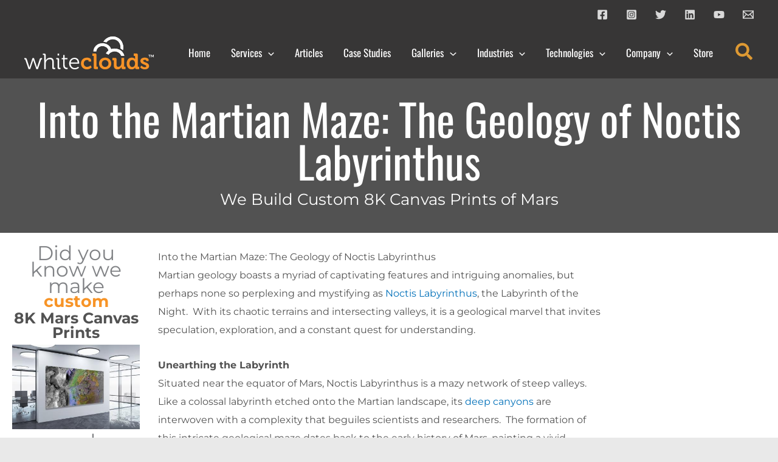

--- FILE ---
content_type: text/css
request_url: https://www.whiteclouds.com/wp-content/uploads/elementor/css/post-24047.css?ver=1770032303
body_size: 959
content:
.elementor-24047 .elementor-element.elementor-element-425a549:not(.elementor-motion-effects-element-type-background), .elementor-24047 .elementor-element.elementor-element-425a549 > .elementor-motion-effects-container > .elementor-motion-effects-layer{background-color:var( --e-global-color-primary );}.elementor-24047 .elementor-element.elementor-element-425a549 > .elementor-background-overlay{opacity:0.57;transition:background 0.3s, border-radius 0.3s, opacity 0.3s;}.elementor-24047 .elementor-element.elementor-element-425a549{transition:background 0.3s, border 0.3s, border-radius 0.3s, box-shadow 0.3s;padding:160px 0px 38px 0px;}.elementor-24047 .elementor-element.elementor-element-8075e9a > .elementor-widget-wrap > .elementor-widget:not(.elementor-widget__width-auto):not(.elementor-widget__width-initial):not(:last-child):not(.elementor-absolute){margin-block-end:0px;}.elementor-24047 .elementor-element.elementor-element-27d8ca2 > .elementor-widget-container{margin:0px 0px 0px 0px;padding:0px 20px 0px 20px;}.elementor-24047 .elementor-element.elementor-element-27d8ca2{text-align:center;}.elementor-24047 .elementor-element.elementor-element-27d8ca2 .elementor-heading-title{font-family:"Oswald", Sans-serif;font-size:72px;font-weight:400;line-height:70px;color:#FFFFFF;}.elementor-24047 .elementor-element.elementor-element-cd59550 > .elementor-widget-container{margin:0px 0px 0px 0px;padding:0px 20px 0px 20px;}.elementor-24047 .elementor-element.elementor-element-cd59550{text-align:center;}.elementor-24047 .elementor-element.elementor-element-cd59550 .elementor-heading-title{font-weight:700;color:#FFFFFF;}.elementor-24047 .elementor-element.elementor-element-f8c9b9b > .elementor-widget-container{margin:12px 0px 0px 0px;padding:0px 0px 0px 0px;}.elementor-24047 .elementor-element.elementor-element-f8c9b9b{text-align:center;}.elementor-24047 .elementor-element.elementor-element-f8c9b9b .elementor-heading-title{font-family:"Montserrat", Sans-serif;font-size:26px;font-weight:400;color:var( --e-global-color-astglobalcolor5 );}.elementor-24047 .elementor-element.elementor-element-6fef5f9:not(.elementor-motion-effects-element-type-background), .elementor-24047 .elementor-element.elementor-element-6fef5f9 > .elementor-motion-effects-container > .elementor-motion-effects-layer{background-color:#FFFFFF;}.elementor-24047 .elementor-element.elementor-element-6fef5f9 > .elementor-container{max-width:1000px;}.elementor-24047 .elementor-element.elementor-element-6fef5f9{transition:background 0.3s, border 0.3s, border-radius 0.3s, box-shadow 0.3s;margin-top:0px;margin-bottom:0px;padding:0px 0px 0px 0px;}.elementor-24047 .elementor-element.elementor-element-6fef5f9 > .elementor-background-overlay{transition:background 0.3s, border-radius 0.3s, opacity 0.3s;}.elementor-24047 .elementor-element.elementor-element-1b79e5d > .elementor-widget-wrap > .elementor-widget:not(.elementor-widget__width-auto):not(.elementor-widget__width-initial):not(:last-child):not(.elementor-absolute){margin-block-end:0px;}.elementor-24047 .elementor-element.elementor-element-1b79e5d > .elementor-element-populated{margin:0px 0px 0px 0px;--e-column-margin-right:0px;--e-column-margin-left:0px;}.elementor-24047 .elementor-element.elementor-element-9c48e54 > .elementor-widget-container{margin:0px 0px -68px 0px;padding:0px 0px 0px 0px;}.elementor-24047 .elementor-element.elementor-element-9c48e54{text-align:center;font-family:"Montserrat", Sans-serif;font-size:33px;font-weight:400;line-height:27px;}.elementor-24047 .elementor-element.elementor-element-32cc29e > .elementor-widget-container{margin:-10px 0px -60px 0px;padding:0px 0px 0px 0px;}.elementor-24047 .elementor-element.elementor-element-32cc29e{text-align:center;font-family:"Montserrat", Sans-serif;font-size:27px;font-weight:700;color:var( --e-global-color-secondary );}.elementor-24047 .elementor-element.elementor-element-5944b3e > .elementor-widget-container{margin:-4px 0px -34px 0px;padding:0px 0px 0px 0px;}.elementor-24047 .elementor-element.elementor-element-5944b3e{text-align:center;font-family:"Montserrat", Sans-serif;font-size:25px;font-weight:700;color:var( --e-global-color-primary );}.elementor-24047 .elementor-element.elementor-element-4fde8c4 > .elementor-widget-container{margin:-22px 0px -13px 0px;}.elementor-24047 .elementor-element.elementor-element-e0a213e > .elementor-widget-container{margin:0px 0px -68px 0px;padding:0px 0px 0px 0px;}.elementor-24047 .elementor-element.elementor-element-e0a213e{text-align:center;font-family:"Montserrat", Sans-serif;font-size:33px;font-weight:400;line-height:27px;}.elementor-24047 .elementor-element.elementor-element-fa708bb > .elementor-widget-container{margin:-4px 0px -34px 0px;padding:0px 0px 0px 0px;}.elementor-24047 .elementor-element.elementor-element-fa708bb{text-align:center;font-family:"Montserrat", Sans-serif;font-size:25px;font-weight:700;color:var( --e-global-color-primary );}.elementor-24047 .elementor-element.elementor-element-f8469c7 > .elementor-widget-container{margin:-22px 0px -13px 0px;}.elementor-24047 .elementor-element.elementor-element-e4dbc26 .elementor-button{background-color:var( --e-global-color-secondary );box-shadow:0px 0px 10px 0px rgba(0,0,0,0.5);border-radius:10px 10px 10px 10px;padding:15px 3px 15px 3px;}.elementor-24047 .elementor-element.elementor-element-e4dbc26 > .elementor-widget-container{margin:0px 0px -7px 0px;}.elementor-24047 .elementor-element.elementor-element-26e6ae2 .elementor-button{background-color:var( --e-global-color-secondary );box-shadow:0px 0px 10px 0px rgba(0,0,0,0.5);border-radius:10px 10px 10px 10px;padding:15px 3px 15px 3px;}.elementor-24047 .elementor-element.elementor-element-26e6ae2 > .elementor-widget-container{margin:0px 0px -7px 0px;}.elementor-24047 .elementor-element.elementor-element-87d6c79 > .elementor-element-populated{margin:15px 0px 0px 0px;--e-column-margin-right:0px;--e-column-margin-left:0px;}.elementor-24047 .elementor-element.elementor-element-8842440{font-family:"Montserrat", Sans-serif;font-size:16px;font-weight:400;line-height:30px;color:var( --e-global-color-primary );}.elementor-24047 .elementor-element.elementor-element-1107a57{--divider-border-style:solid;--divider-color:#000;--divider-border-width:1px;}.elementor-24047 .elementor-element.elementor-element-1107a57 .elementor-divider-separator{width:100%;}.elementor-24047 .elementor-element.elementor-element-1107a57 .elementor-divider{padding-block-start:15px;padding-block-end:15px;}.elementor-24047 .elementor-element.elementor-element-d5654e4 > .elementor-widget-container{margin:0px 0px -20px 0px;}.elementor-24047 .elementor-element.elementor-element-d5654e4{text-align:center;}.elementor-24047 .elementor-element.elementor-element-d5654e4 .elementor-heading-title{font-family:"Montserrat", Sans-serif;font-size:13px;font-weight:400;}.elementor-24047 .elementor-element.elementor-element-11edcfe > .elementor-widget-container{margin:0px 0px -35px 0px;}.elementor-24047 .elementor-element.elementor-element-2e15cc2 > .elementor-widget-container{margin:0px 0px -23px 0px;}.elementor-24047 .elementor-element.elementor-element-2e15cc2{text-align:center;}.elementor-24047 .elementor-element.elementor-element-2e15cc2 .elementor-heading-title{font-family:"Montserrat", Sans-serif;font-size:16px;font-weight:700;}.elementor-24047 .elementor-element.elementor-element-e2d3dd2 .widget-image-caption{text-align:center;font-family:"Montserrat", Sans-serif;font-size:14px;font-weight:400;line-height:11px;margin-block-start:0px;}.elementor-24047 .elementor-element.elementor-element-1bda6d5 .widget-image-caption{text-align:center;font-family:"Montserrat", Sans-serif;font-size:14px;font-weight:400;line-height:11px;margin-block-start:0px;}.elementor-24047 .elementor-element.elementor-element-04322e1 .widget-image-caption{text-align:center;font-family:"Montserrat", Sans-serif;font-size:14px;font-weight:400;line-height:11px;margin-block-start:0px;}.elementor-24047 .elementor-element.elementor-element-78d1c00 .widget-image-caption{text-align:center;font-family:"Montserrat", Sans-serif;font-size:14px;font-weight:400;line-height:11px;margin-block-start:0px;}.elementor-24047 .elementor-element.elementor-element-3e28c9a .widget-image-caption{text-align:center;font-family:"Montserrat", Sans-serif;font-size:14px;font-weight:400;line-height:11px;margin-block-start:0px;}.elementor-24047 .elementor-element.elementor-element-31eae68 .elementor-button{background-color:var( --e-global-color-secondary );font-family:"Oswald", Sans-serif;font-size:26px;font-weight:400;}.elementor-24047 .elementor-element.elementor-element-b4b51bd{--divider-border-style:solid;--divider-color:#000;--divider-border-width:1px;}.elementor-24047 .elementor-element.elementor-element-b4b51bd .elementor-divider-separator{width:100%;}.elementor-24047 .elementor-element.elementor-element-b4b51bd .elementor-divider{padding-block-start:15px;padding-block-end:15px;}.elementor-24047 .elementor-element.elementor-element-5d445e5{font-family:"Montserrat", Sans-serif;font-size:16px;font-weight:400;line-height:30px;color:var( --e-global-color-primary );}.elementor-24047 .elementor-element.elementor-element-a17807d{--divider-border-style:solid;--divider-color:#000;--divider-border-width:2px;}.elementor-24047 .elementor-element.elementor-element-a17807d .elementor-divider-separator{width:100%;}.elementor-24047 .elementor-element.elementor-element-a17807d .elementor-divider{padding-block-start:15px;padding-block-end:15px;}.elementor-24047 .elementor-element.elementor-element-2961ad2 .elementor-wrapper{--video-aspect-ratio:1.77777;}.elementor-24047 .elementor-element.elementor-element-2109873{text-align:center;font-family:"Montserrat", Sans-serif;font-size:18px;font-weight:700;}.elementor-24047 .elementor-element.elementor-element-79e8dc4{text-align:center;font-family:"Montserrat", Sans-serif;font-size:18px;font-weight:700;}.elementor-24047 .elementor-element.elementor-element-00d1ffd{text-align:center;font-family:"Montserrat", Sans-serif;font-size:18px;font-weight:700;}.elementor-24047 .elementor-element.elementor-element-34e101c{text-align:center;font-family:"Montserrat", Sans-serif;font-size:18px;font-weight:700;}body.elementor-page-24047:not(.elementor-motion-effects-element-type-background), body.elementor-page-24047 > .elementor-motion-effects-container > .elementor-motion-effects-layer{background-color:#E9E9E9;}@media(min-width:768px){.elementor-24047 .elementor-element.elementor-element-1b79e5d{width:25%;}.elementor-24047 .elementor-element.elementor-element-87d6c79{width:75%;}}@media(max-width:1024px){.elementor-24047 .elementor-element.elementor-element-425a549{padding:200px 64px 40px 40px;}.elementor-24047 .elementor-element.elementor-element-1b79e5d > .elementor-element-populated{padding:20px 20px 20px 20px;}}@media(max-width:767px){.elementor-24047 .elementor-element.elementor-element-425a549{padding:120px 32px 40px 24px;}.elementor-24047 .elementor-element.elementor-element-cd59550 .elementor-heading-title{line-height:1.1em;}.elementor-24047 .elementor-element.elementor-element-1b79e5d > .elementor-element-populated{margin:0px 0px 0px 0px;--e-column-margin-right:0px;--e-column-margin-left:0px;}}

--- FILE ---
content_type: text/css
request_url: https://www.whiteclouds.com/wp-content/uploads/elementor/css/post-739.css?ver=1770027938
body_size: 21
content:
.elementor-739 .elementor-element.elementor-element-5f46169 > .elementor-container > .elementor-column > .elementor-widget-wrap{align-content:center;align-items:center;}.elementor-739 .elementor-element.elementor-element-5f46169 > .elementor-container{max-width:500px;}.elementor-739 .elementor-element.elementor-element-5f46169{padding:20px 20px 0px 20px;}.elementor-739 .elementor-element.elementor-element-bf4904a .elementor-heading-title{font-family:"Raleway", Sans-serif;font-size:27px;font-weight:600;color:var( --e-global-color-primary );}#elementor-popup-modal-739{background-color:rgba(0,0,0,.8);justify-content:center;align-items:center;pointer-events:all;}#elementor-popup-modal-739 .dialog-message{width:540px;height:auto;}#elementor-popup-modal-739 .dialog-close-button{display:flex;}#elementor-popup-modal-739 .dialog-widget-content{box-shadow:2px 8px 23px 3px rgba(0,0,0,0.2);}@media(max-width:1024px){.elementor-739 .elementor-element.elementor-element-5f46169{padding:100px 25px 100px 25px;}}@media(max-width:767px){.elementor-739 .elementor-element.elementor-element-5f46169{padding:50px 20px 50px 20px;}}

--- FILE ---
content_type: image/svg+xml
request_url: https://www.whiteclouds.com/wp-content/uploads/2021/08/whiteclouds-logo-on-black.svg
body_size: 1454
content:
<svg xmlns="http://www.w3.org/2000/svg" id="Layer_1" data-name="Layer 1" viewBox="0 0 235.66 59.62"><defs><style>.cls-1{fill:#fff;}.cls-2{fill:#f79327;}</style></defs><path class="cls-1" d="M8.33,46.1a1.23,1.23,0,0,0-1.39-.92H6.42V42.83H7.81c1.92,0,2.56.35,3.16,2.23l4.1,12.72c.32,1,.6,2.16.6,2.16h.08s.32-1.2.64-2.16L21.3,42.9H24l4.9,14.88c.32,1,.64,2.16.64,2.16h.08s.24-1.16.56-2.16l4.15-12.72c.6-1.88,1.24-2.23,3.15-2.23h1.4v2.35h-.56a1.27,1.27,0,0,0-1.4.92L31.19,62.89h-3L23.29,48.61c-.32-1-.6-2.16-.6-2.16h-.08s-.28,1.16-.64,2.16L17.11,62.89h-3Z" transform="translate(-6.42 -3.75)"></path><path class="cls-1" d="M42.63,38.08a.8.8,0,0,0-.88-.88H40.08V34.85h2.83c1.71,0,2.43.72,2.43,2.35v8.5c0,.91-.08,1.63-.08,1.63h.08a8.58,8.58,0,0,1,7.94-5c5,0,6.74,2.83,6.74,7.77v9.54a.78.78,0,0,0,.88.87h1.67v2.36H59.74c-1.71,0-2.43-.72-2.43-2.43V50.84c0-3.15-.48-5.94-4.39-5.94a7.61,7.61,0,0,0-7.26,5.7,9.47,9.47,0,0,0-.32,2.68v9.61H42.63Z" transform="translate(-6.42 -3.75)"></path><path class="cls-1" d="M67.08,46.06a.8.8,0,0,0-.88-.88H64.52V42.83h2.84c1.71,0,2.43.71,2.43,2.43v14.4a.78.78,0,0,0,.88.87h1.67v2.36H69.51c-1.72,0-2.43-.72-2.43-2.43ZM67,34.85h2.63v3.43H67Z" transform="translate(-6.42 -3.75)"></path><path class="cls-1" d="M77.13,45.1H74.49V42.83h2.68V37.28h2.67v5.55h5V45.1h-5V55.31c0,4.71,3,5.3,4.5,5.3a4.67,4.67,0,0,0,.92-.08V63a7.74,7.74,0,0,1-1.15.08c-2.32,0-7-.76-7-7.46Z" transform="translate(-6.42 -3.75)"></path><path class="cls-1" d="M97.86,42.35c5.55,0,8.42,4.26,8.42,9.25,0,.48-.08,1.36-.08,1.36H90.8c.08,5.06,3.63,8,7.78,8a8.93,8.93,0,0,0,6-2.47l1.32,2a11.37,11.37,0,0,1-7.46,2.88A10.17,10.17,0,0,1,88,52.88C88,46.29,92.48,42.35,97.86,42.35Zm5.63,8.45c-.16-4.15-2.71-6.18-5.67-6.18-3.31,0-6.22,2.15-6.9,6.18Z" transform="translate(-6.42 -3.75)"></path><path class="cls-2" d="M120.64,42.07c2.63,0,7.37,1.07,7.37,4.58v2.4h-4.46V47.93c0-1.12-1.68-1.6-2.91-1.6-3.52,0-6,2.68-6,6.35A6,6,0,0,0,121,58.94a9.22,9.22,0,0,0,6-2.75l2.11,3.51a11.62,11.62,0,0,1-8.57,3.67c-6.71,0-11-4.75-11-10.65S113.66,42.07,120.64,42.07Z" transform="translate(-6.42 -3.75)"></path><path class="cls-2" d="M132.76,39.75a.78.78,0,0,0-.88-.87h-1.6V34.57h4.83c1.88,0,2.71.84,2.71,2.71V57.74a.8.8,0,0,0,.88.88h1.56v4.27h-4.79c-1.92,0-2.71-.8-2.71-2.71Z" transform="translate(-6.42 -3.75)"></path><path class="cls-2" d="M153.57,42.07c6.23,0,11.17,4.42,11.17,10.65s-4.94,10.65-11.17,10.65S142.45,59,142.45,52.72,147.39,42.07,153.57,42.07Zm0,17a6.05,6.05,0,0,0,6.07-6.34,6.05,6.05,0,1,0-12.09,0A6,6,0,0,0,153.57,59.06Z" transform="translate(-6.42 -3.75)"></path><path class="cls-2" d="M169.25,47.73a.78.78,0,0,0-.88-.88h-1.6v-4.3h4.83c1.87,0,2.67.83,2.67,2.67v9.37c0,2.47.64,4.15,3.15,4.15,3.67,0,5.71-3.23,5.71-6.86V42.55h5.06V57.74a.8.8,0,0,0,.88.88h1.59v4.27H186c-1.76,0-2.68-.84-2.68-2.28v-.55c0-.48.05-.92.05-.92h-.08a7.69,7.69,0,0,1-7,4.23c-4.35,0-7-2.2-7-7.74Z" transform="translate(-6.42 -3.75)"></path><path class="cls-2" d="M202,42.07c4.42,0,5.86,2.47,5.86,2.47h.08s0-.52,0-1.2V39.75a.78.78,0,0,0-.88-.87h-1.59V34.57h4.82c1.88,0,2.72.84,2.72,2.71V57.74a.8.8,0,0,0,.87.88h1.56v4.27h-4.67c-1.83,0-2.51-.88-2.51-2.08v-.75h-.08a7,7,0,0,1-6.34,3.31c-5.51,0-9.06-4.35-9.06-10.65C192.73,46.25,196.6,42.07,202,42.07Zm6,10.61c0-3.15-1.64-6.26-5-6.26-2.8,0-5.11,2.27-5.11,6.3,0,3.87,2,6.38,5,6.38C205.54,59.1,208,57.18,208,52.68Z" transform="translate(-6.42 -3.75)"></path><path class="cls-2" d="M219.65,56.43s2.59,3,6.07,3c1.55,0,2.75-.64,2.75-2,0-2.87-10.73-2.83-10.73-9.41,0-4.07,3.67-5.94,7.9-5.94,2.75,0,7.14.91,7.14,4.22v2.12h-4.47v-1c0-1-1.44-1.43-2.55-1.43-1.8,0-3,.63-3,1.83,0,3.19,10.81,2.55,10.81,9.33,0,3.83-3.39,6.23-7.81,6.23a11.15,11.15,0,0,1-8.46-3.63Z" transform="translate(-6.42 -3.75)"></path><path class="cls-1" d="M173.32,9.91a14.18,14.18,0,0,1,7.52,8.48,15.94,15.94,0,0,1,.69,7.09,20.82,20.82,0,0,1,4.4,3.19,20.88,20.88,0,0,0-.44-11.85A19.08,19.08,0,0,0,175.37,5.44c-8.78-4-19.42-.67-24.94,7.8a20.58,20.58,0,0,1,5.27,1.12C160.1,9.08,167.31,7.15,173.32,9.91Z" transform="translate(-6.42 -3.75)"></path><path class="cls-1" d="M188.23,37.86a16,16,0,0,0-3.38-6.05,17.23,17.23,0,0,0-4-3.34c-.48-.29-1-.57-1.49-.82a19.32,19.32,0,0,0-14.81-.9,15.53,15.53,0,0,0-8-8.84,17.86,17.86,0,0,0-2.92-1.11,17.33,17.33,0,0,0-4.55-.67,16.92,16.92,0,0,0-15,8,14.23,14.23,0,0,0-1.89,6l-.05.53h5.35l.05-.44a9.77,9.77,0,0,1,1.23-3.68,11.18,11.18,0,0,1,7.64-5.23,12.06,12.06,0,0,1,7.62,1,10.38,10.38,0,0,1,5.66,6.91,16.76,16.76,0,0,0-4.42,4.63l-.3.46,4.73,2.34.24-.37A12.28,12.28,0,0,1,165.08,32a14,14,0,0,1,11.8.09,11.84,11.84,0,0,1,6,6.6h5.53C188.37,38.4,188.31,38.13,188.23,37.86Z" transform="translate(-6.42 -3.75)"></path><path class="cls-1" d="M173.32,9.91a14.18,14.18,0,0,1,7.52,8.48,15.94,15.94,0,0,1,.69,7.09,20.82,20.82,0,0,1,4.4,3.19,20.88,20.88,0,0,0-.44-11.85A19.08,19.08,0,0,0,175.37,5.44c-8.78-4-19.42-.67-24.94,7.8a20.58,20.58,0,0,1,5.27,1.12C160.1,9.08,167.31,7.15,173.32,9.91Z" transform="translate(-6.42 -3.75)"></path><path class="cls-1" d="M188.23,37.86a16,16,0,0,0-3.38-6.05,17.23,17.23,0,0,0-4-3.34c-.48-.29-1-.57-1.49-.82a19.32,19.32,0,0,0-14.81-.9,15.53,15.53,0,0,0-8-8.84,17.86,17.86,0,0,0-2.92-1.11,17.33,17.33,0,0,0-4.55-.67,16.92,16.92,0,0,0-15,8,14.23,14.23,0,0,0-1.89,6l-.05.53h5.35l.05-.44a9.77,9.77,0,0,1,1.23-3.68,11.18,11.18,0,0,1,7.64-5.23,12.06,12.06,0,0,1,7.62,1,10.38,10.38,0,0,1,5.66,6.91,16.76,16.76,0,0,0-4.42,4.63l-.3.46,4.73,2.34.24-.37A12.28,12.28,0,0,1,165.08,32a14,14,0,0,1,11.8.09,11.84,11.84,0,0,1,6,6.6h5.53C188.37,38.4,188.31,38.13,188.23,37.86Z" transform="translate(-6.42 -3.75)"></path><path class="cls-1" d="M236.4,37.58h-1.54v3.89h-.78V37.58h-1.54V36.8h3.86Zm4.59-.75h1.09v4.64h-.78V38l-1.36,2.84h-.65L237.92,38v3.52h-.77V36.83h1.07l1.38,3Z" transform="translate(-6.42 -3.75)"></path></svg>